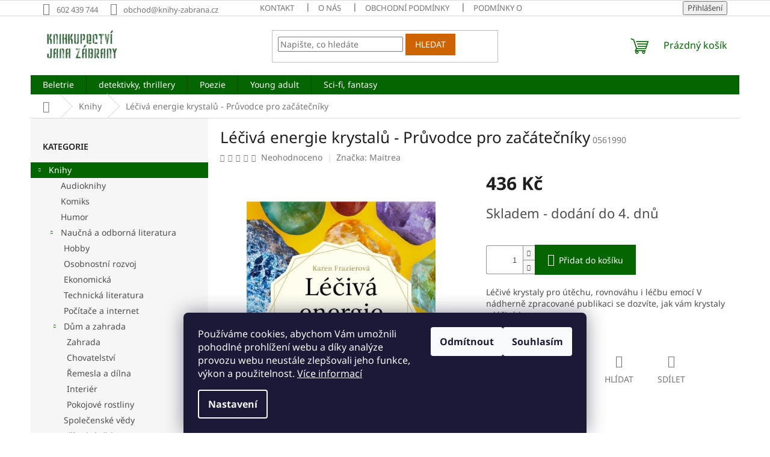

--- FILE ---
content_type: text/html; charset=utf-8
request_url: https://www.knihy-zabrana.cz/leciva-energie-krystalu-pruvodce-pro-zacatecniky/
body_size: 22453
content:
<!doctype html><html lang="cs" dir="ltr" class="header-background-light external-fonts-loaded"><head><meta charset="utf-8" /><meta name="viewport" content="width=device-width,initial-scale=1" /><title>Léčivá energie krystalů - Průvodce pro začátečníky - Knihkupectví Jana Zábrany</title><link rel="preconnect" href="https://cdn.myshoptet.com" /><link rel="dns-prefetch" href="https://cdn.myshoptet.com" /><link rel="preload" href="https://cdn.myshoptet.com/prj/dist/master/cms/libs/jquery/jquery-1.11.3.min.js" as="script" /><link href="https://cdn.myshoptet.com/prj/dist/master/cms/templates/frontend_templates/shared/css/font-face/noto-sans.css" rel="stylesheet"><link href="https://cdn.myshoptet.com/prj/dist/master/shop/dist/font-shoptet-11.css.62c94c7785ff2cea73b2.css" rel="stylesheet"><script>
dataLayer = [];
dataLayer.push({'shoptet' : {
    "pageId": 706,
    "pageType": "productDetail",
    "currency": "CZK",
    "currencyInfo": {
        "decimalSeparator": ",",
        "exchangeRate": 1,
        "priceDecimalPlaces": 2,
        "symbol": "K\u010d",
        "symbolLeft": 0,
        "thousandSeparator": " "
    },
    "language": "cs",
    "projectId": 514318,
    "product": {
        "id": 746699,
        "guid": "53ab30be-daa9-11f0-a732-2660620d2fdd",
        "hasVariants": false,
        "codes": [
            {
                "code": "0561990"
            }
        ],
        "code": "0561990",
        "name": "L\u00e9\u010div\u00e1 energie krystal\u016f - Pr\u016fvodce pro za\u010d\u00e1te\u010dn\u00edky",
        "appendix": "",
        "weight": 0,
        "manufacturer": "Maitrea",
        "manufacturerGuid": "1EF53348DD5F65B09BC5DA0BA3DED3EE",
        "currentCategory": "Knihy",
        "currentCategoryGuid": "828463a8-8c9e-11ed-a570-da0ba3ded3ee",
        "defaultCategory": "Knihy",
        "defaultCategoryGuid": "828463a8-8c9e-11ed-a570-da0ba3ded3ee",
        "currency": "CZK",
        "priceWithVat": 436
    },
    "stocks": [
        {
            "id": "ext",
            "title": "Sklad",
            "isDeliveryPoint": 0,
            "visibleOnEshop": 1
        }
    ],
    "cartInfo": {
        "id": null,
        "freeShipping": false,
        "freeShippingFrom": 1500,
        "leftToFreeGift": {
            "formattedPrice": "0 K\u010d",
            "priceLeft": 0
        },
        "freeGift": false,
        "leftToFreeShipping": {
            "priceLeft": 1500,
            "dependOnRegion": 0,
            "formattedPrice": "1 500 K\u010d"
        },
        "discountCoupon": [],
        "getNoBillingShippingPrice": {
            "withoutVat": 0,
            "vat": 0,
            "withVat": 0
        },
        "cartItems": [],
        "taxMode": "ORDINARY"
    },
    "cart": [],
    "customer": {
        "priceRatio": 1,
        "priceListId": 1,
        "groupId": null,
        "registered": false,
        "mainAccount": false
    }
}});
dataLayer.push({'cookie_consent' : {
    "marketing": "denied",
    "analytics": "denied"
}});
document.addEventListener('DOMContentLoaded', function() {
    shoptet.consent.onAccept(function(agreements) {
        if (agreements.length == 0) {
            return;
        }
        dataLayer.push({
            'cookie_consent' : {
                'marketing' : (agreements.includes(shoptet.config.cookiesConsentOptPersonalisation)
                    ? 'granted' : 'denied'),
                'analytics': (agreements.includes(shoptet.config.cookiesConsentOptAnalytics)
                    ? 'granted' : 'denied')
            },
            'event': 'cookie_consent'
        });
    });
});
</script>
<meta property="og:type" content="website"><meta property="og:site_name" content="knihy-zabrana.cz"><meta property="og:url" content="https://www.knihy-zabrana.cz/leciva-energie-krystalu-pruvodce-pro-zacatecniky/"><meta property="og:title" content="Léčivá energie krystalů - Průvodce pro začátečníky - Knihkupectví Jana Zábrany"><meta name="author" content="Rodinné knihkupectví Jana Zábrany"><meta name="web_author" content="Shoptet.cz"><meta name="dcterms.rightsHolder" content="www.knihy-zabrana.cz"><meta name="robots" content="index,follow"><meta property="og:image" content="https://cdn.myshoptet.com/usr/www.knihy-zabrana.cz/user/shop/big/746699-1_leciva-energie-krystalu-pruvodce-pro-zacatecniky.jpg?6944c10e"><meta property="og:description" content="Léčivá energie krystalů - Průvodce pro začátečníky. Léčivé krystaly pro útěchu, rovnováhu i léčbu emocí

V nádherně zpracované publikaci se dozvíte, jak vám krystaly a léčivé kam..."><meta name="description" content="Léčivá energie krystalů - Průvodce pro začátečníky. Léčivé krystaly pro útěchu, rovnováhu i léčbu emocí

V nádherně zpracované publikaci se dozvíte, jak vám krystaly a léčivé kam..."><meta property="product:price:amount" content="436"><meta property="product:price:currency" content="CZK"><style>:root {--color-primary: #036400;--color-primary-h: 118;--color-primary-s: 100%;--color-primary-l: 20%;--color-primary-hover: #036400;--color-primary-hover-h: 118;--color-primary-hover-s: 100%;--color-primary-hover-l: 20%;--color-secondary: #036400;--color-secondary-h: 118;--color-secondary-s: 100%;--color-secondary-l: 20%;--color-secondary-hover: #048000;--color-secondary-hover-h: 118;--color-secondary-hover-s: 100%;--color-secondary-hover-l: 25%;--color-tertiary: #ce6301;--color-tertiary-h: 29;--color-tertiary-s: 99%;--color-tertiary-l: 41%;--color-tertiary-hover: #ce6301;--color-tertiary-hover-h: 29;--color-tertiary-hover-s: 99%;--color-tertiary-hover-l: 41%;--color-header-background: #ffffff;--template-font: "Noto Sans";--template-headings-font: "Noto Sans";--header-background-url: none;--cookies-notice-background: #1A1937;--cookies-notice-color: #F8FAFB;--cookies-notice-button-hover: #f5f5f5;--cookies-notice-link-hover: #27263f;--templates-update-management-preview-mode-content: "Náhled aktualizací šablony je aktivní pro váš prohlížeč."}</style>
    
    <link href="https://cdn.myshoptet.com/prj/dist/master/shop/dist/main-11.less.5a24dcbbdabfd189c152.css" rel="stylesheet" />
                <link href="https://cdn.myshoptet.com/prj/dist/master/shop/dist/mobile-header-v1-11.less.1ee105d41b5f713c21aa.css" rel="stylesheet" />
    
    <script>var shoptet = shoptet || {};</script>
    <script src="https://cdn.myshoptet.com/prj/dist/master/shop/dist/main-3g-header.js.05f199e7fd2450312de2.js"></script>
<!-- User include --><!-- api 498(150) html code header -->
<script async src="https://scripts.luigisbox.tech/LBX-399664.js"></script><script type="text/javascript">const isPlpEnabled = sessionStorage.getItem('lbPlpEnabled') === 'true';if (isPlpEnabled) {const style = document.createElement("style");style.type = "text/css";style.id = "lb-plp-style";style.textContent = `body.type-category #content-wrapper,body.type-search #content-wrapper,body.type-category #content,body.type-search #content,body.type-category #content-in,body.type-search #content-in,body.type-category #main-in,body.type-search #main-in {min-height: 100vh;}body.type-category #content-wrapper > *,body.type-search #content-wrapper > *,body.type-category #content > *,body.type-search #content > *,body.type-category #content-in > *,body.type-search #content-in > *,body.type-category #main-in > *,body.type-search #main-in > * {display: none;}`;document.head.appendChild(style);}</script>
<!-- service 1794(1365) html code header -->
<link rel="stylesheet" href="https://cdn.myshoptet.com/addons/mrdomaci/upsell_frontend/styles.header.min.css?d67d0486010efd97447a024f3c5df5e49e9aef99">
<!-- project html code header -->
<style>
.box-section2 {
background-color: #f0faeb !important;
}
.type-detail .sold-out {
  display: none;
}
</style>
<!-- /User include --><link rel="shortcut icon" href="/favicon.ico" type="image/x-icon" /><link rel="canonical" href="https://www.knihy-zabrana.cz/leciva-energie-krystalu-pruvodce-pro-zacatecniky/" />    <script>
        var _hwq = _hwq || [];
        _hwq.push(['setKey', 'F7664122962BB7DCE200AFFF59698756']);
        _hwq.push(['setTopPos', '200']);
        _hwq.push(['showWidget', '22']);
        (function() {
            var ho = document.createElement('script');
            ho.src = 'https://cz.im9.cz/direct/i/gjs.php?n=wdgt&sak=F7664122962BB7DCE200AFFF59698756';
            var s = document.getElementsByTagName('script')[0]; s.parentNode.insertBefore(ho, s);
        })();
    </script>
    <!-- Global site tag (gtag.js) - Google Analytics -->
    <script async src="https://www.googletagmanager.com/gtag/js?id=G-GYHFT16M6V"></script>
    <script>
        
        window.dataLayer = window.dataLayer || [];
        function gtag(){dataLayer.push(arguments);}
        

                    console.debug('default consent data');

            gtag('consent', 'default', {"ad_storage":"denied","analytics_storage":"denied","ad_user_data":"denied","ad_personalization":"denied","wait_for_update":500});
            dataLayer.push({
                'event': 'default_consent'
            });
        
        gtag('js', new Date());

        
                gtag('config', 'G-GYHFT16M6V', {"groups":"GA4","send_page_view":false,"content_group":"productDetail","currency":"CZK","page_language":"cs"});
        
        
        
        
        
        
                    gtag('event', 'page_view', {"send_to":"GA4","page_language":"cs","content_group":"productDetail","currency":"CZK"});
        
                gtag('set', 'currency', 'CZK');

        gtag('event', 'view_item', {
            "send_to": "UA",
            "items": [
                {
                    "id": "0561990",
                    "name": "L\u00e9\u010div\u00e1 energie krystal\u016f - Pr\u016fvodce pro za\u010d\u00e1te\u010dn\u00edky",
                    "category": "Knihy",
                                        "brand": "Maitrea",
                                                            "price": 436
                }
            ]
        });
        
        
        
        
        
                    gtag('event', 'view_item', {"send_to":"GA4","page_language":"cs","content_group":"productDetail","value":436,"currency":"CZK","items":[{"item_id":"0561990","item_name":"L\u00e9\u010div\u00e1 energie krystal\u016f - Pr\u016fvodce pro za\u010d\u00e1te\u010dn\u00edky","item_brand":"Maitrea","item_category":"Knihy","price":436,"quantity":1,"index":0}]});
        
        
        
        
        
        
        
        document.addEventListener('DOMContentLoaded', function() {
            if (typeof shoptet.tracking !== 'undefined') {
                for (var id in shoptet.tracking.bannersList) {
                    gtag('event', 'view_promotion', {
                        "send_to": "UA",
                        "promotions": [
                            {
                                "id": shoptet.tracking.bannersList[id].id,
                                "name": shoptet.tracking.bannersList[id].name,
                                "position": shoptet.tracking.bannersList[id].position
                            }
                        ]
                    });
                }
            }

            shoptet.consent.onAccept(function(agreements) {
                if (agreements.length !== 0) {
                    console.debug('gtag consent accept');
                    var gtagConsentPayload =  {
                        'ad_storage': agreements.includes(shoptet.config.cookiesConsentOptPersonalisation)
                            ? 'granted' : 'denied',
                        'analytics_storage': agreements.includes(shoptet.config.cookiesConsentOptAnalytics)
                            ? 'granted' : 'denied',
                                                                                                'ad_user_data': agreements.includes(shoptet.config.cookiesConsentOptPersonalisation)
                            ? 'granted' : 'denied',
                        'ad_personalization': agreements.includes(shoptet.config.cookiesConsentOptPersonalisation)
                            ? 'granted' : 'denied',
                        };
                    console.debug('update consent data', gtagConsentPayload);
                    gtag('consent', 'update', gtagConsentPayload);
                    dataLayer.push(
                        { 'event': 'update_consent' }
                    );
                }
            });
        });
    </script>
<script>
    (function(t, r, a, c, k, i, n, g) { t['ROIDataObject'] = k;
    t[k]=t[k]||function(){ (t[k].q=t[k].q||[]).push(arguments) },t[k].c=i;n=r.createElement(a),
    g=r.getElementsByTagName(a)[0];n.async=1;n.src=c;g.parentNode.insertBefore(n,g)
    })(window, document, 'script', '//www.heureka.cz/ocm/sdk.js?source=shoptet&version=2&page=product_detail', 'heureka', 'cz');

    heureka('set_user_consent', 0);
</script>
</head><body class="desktop id-706 in-knihy template-11 type-product type-detail multiple-columns-body columns-mobile-2 columns-3 ums_forms_redesign--off ums_a11y_category_page--on ums_discussion_rating_forms--off ums_flags_display_unification--on ums_a11y_login--on mobile-header-version-1"><noscript>
    <style>
        #header {
            padding-top: 0;
            position: relative !important;
            top: 0;
        }
        .header-navigation {
            position: relative !important;
        }
        .overall-wrapper {
            margin: 0 !important;
        }
        body:not(.ready) {
            visibility: visible !important;
        }
    </style>
    <div class="no-javascript">
        <div class="no-javascript__title">Musíte změnit nastavení vašeho prohlížeče</div>
        <div class="no-javascript__text">Podívejte se na: <a href="https://www.google.com/support/bin/answer.py?answer=23852">Jak povolit JavaScript ve vašem prohlížeči</a>.</div>
        <div class="no-javascript__text">Pokud používáte software na blokování reklam, může být nutné povolit JavaScript z této stránky.</div>
        <div class="no-javascript__text">Děkujeme.</div>
    </div>
</noscript>

        <div id="fb-root"></div>
        <script>
            window.fbAsyncInit = function() {
                FB.init({
//                    appId            : 'your-app-id',
                    autoLogAppEvents : true,
                    xfbml            : true,
                    version          : 'v19.0'
                });
            };
        </script>
        <script async defer crossorigin="anonymous" src="https://connect.facebook.net/cs_CZ/sdk.js"></script>    <div class="siteCookies siteCookies--bottom siteCookies--dark js-siteCookies" role="dialog" data-testid="cookiesPopup" data-nosnippet>
        <div class="siteCookies__form">
            <div class="siteCookies__content">
                <div class="siteCookies__text">
                    Používáme cookies, abychom Vám umožnili pohodlné prohlížení webu a díky analýze provozu webu neustále zlepšovali jeho funkce, výkon a použitelnost. <a href="/podminky-ochrany-osobnich-udaju/" target="_blank" rel="noopener noreferrer">Více informací</a>
                </div>
                <p class="siteCookies__links">
                    <button class="siteCookies__link js-cookies-settings" aria-label="Nastavení cookies" data-testid="cookiesSettings">Nastavení</button>
                </p>
            </div>
            <div class="siteCookies__buttonWrap">
                                    <button class="siteCookies__button js-cookiesConsentSubmit" value="reject" aria-label="Odmítnout cookies" data-testid="buttonCookiesReject">Odmítnout</button>
                                <button class="siteCookies__button js-cookiesConsentSubmit" value="all" aria-label="Přijmout cookies" data-testid="buttonCookiesAccept">Souhlasím</button>
            </div>
        </div>
        <script>
            document.addEventListener("DOMContentLoaded", () => {
                const siteCookies = document.querySelector('.js-siteCookies');
                document.addEventListener("scroll", shoptet.common.throttle(() => {
                    const st = document.documentElement.scrollTop;
                    if (st > 1) {
                        siteCookies.classList.add('siteCookies--scrolled');
                    } else {
                        siteCookies.classList.remove('siteCookies--scrolled');
                    }
                }, 100));
            });
        </script>
    </div>
<a href="#content" class="skip-link sr-only">Přejít na obsah</a><div class="overall-wrapper"><div class="user-action"><div class="container">
    <div class="user-action-in">
                    <div id="login" class="user-action-login popup-widget login-widget" role="dialog" aria-labelledby="loginHeading">
        <div class="popup-widget-inner">
                            <h2 id="loginHeading">Přihlášení k vašemu účtu</h2><div id="customerLogin"><form action="/action/Customer/Login/" method="post" id="formLoginIncluded" class="csrf-enabled formLogin" data-testid="formLogin"><input type="hidden" name="referer" value="" /><div class="form-group"><div class="input-wrapper email js-validated-element-wrapper no-label"><input type="email" name="email" class="form-control" autofocus placeholder="E-mailová adresa (např. jan@novak.cz)" data-testid="inputEmail" autocomplete="email" required /></div></div><div class="form-group"><div class="input-wrapper password js-validated-element-wrapper no-label"><input type="password" name="password" class="form-control" placeholder="Heslo" data-testid="inputPassword" autocomplete="current-password" required /><span class="no-display">Nemůžete vyplnit toto pole</span><input type="text" name="surname" value="" class="no-display" /></div></div><div class="form-group"><div class="login-wrapper"><button type="submit" class="btn btn-secondary btn-text btn-login" data-testid="buttonSubmit">Přihlásit se</button><div class="password-helper"><a href="/registrace/" data-testid="signup" rel="nofollow">Nová registrace</a><a href="/klient/zapomenute-heslo/" rel="nofollow">Zapomenuté heslo</a></div></div></div></form>
</div>                    </div>
    </div>

                            <div id="cart-widget" class="user-action-cart popup-widget cart-widget loader-wrapper" data-testid="popupCartWidget" role="dialog" aria-hidden="true">
    <div class="popup-widget-inner cart-widget-inner place-cart-here">
        <div class="loader-overlay">
            <div class="loader"></div>
        </div>
    </div>

    <div class="cart-widget-button">
        <a href="/kosik/" class="btn btn-conversion" id="continue-order-button" rel="nofollow" data-testid="buttonNextStep">Pokračovat do košíku</a>
    </div>
</div>
            </div>
</div>
</div><div class="top-navigation-bar" data-testid="topNavigationBar">

    <div class="container">

        <div class="top-navigation-contacts">
            <strong>Zákaznická podpora:</strong><a href="tel:602439744" class="project-phone" aria-label="Zavolat na 602439744" data-testid="contactboxPhone"><span>602 439 744</span></a><a href="mailto:obchod@knihy-zabrana.cz" class="project-email" data-testid="contactboxEmail"><span>obchod@knihy-zabrana.cz</span></a>        </div>

                            <div class="top-navigation-menu">
                <div class="top-navigation-menu-trigger"></div>
                <ul class="top-navigation-bar-menu">
                                            <li class="top-navigation-menu-item-865">
                            <a href="/clanky/kontakt/">Kontakt</a>
                        </li>
                                            <li class="top-navigation-menu-item-27">
                            <a href="/clanky/o-nas/">O nás</a>
                        </li>
                                            <li class="top-navigation-menu-item-39">
                            <a href="/clanky/obchodni-podminky/">Obchodní podmínky</a>
                        </li>
                                            <li class="top-navigation-menu-item-691">
                            <a href="/clanky/podminky-ochrany-osobnich-udaju/">Podmínky ochrany osobních údajů </a>
                        </li>
                                            <li class="top-navigation-menu-item-868">
                            <a href="/clanky/reklamace/">Reklamace a vrácení zboží</a>
                        </li>
                                    </ul>
                <ul class="top-navigation-bar-menu-helper"></ul>
            </div>
        
        <div class="top-navigation-tools top-navigation-tools--language">
            <div class="responsive-tools">
                <a href="#" class="toggle-window" data-target="search" aria-label="Hledat" data-testid="linkSearchIcon"></a>
                                                            <a href="#" class="toggle-window" data-target="login"></a>
                                                    <a href="#" class="toggle-window" data-target="navigation" aria-label="Menu" data-testid="hamburgerMenu"></a>
            </div>
                        <button class="top-nav-button top-nav-button-login toggle-window" type="button" data-target="login" aria-haspopup="dialog" aria-controls="login" aria-expanded="false" data-testid="signin"><span>Přihlášení</span></button>        </div>

    </div>

</div>
<header id="header"><div class="container navigation-wrapper">
    <div class="header-top">
        <div class="site-name-wrapper">
            <div class="site-name"><a href="/" data-testid="linkWebsiteLogo"><img src="https://cdn.myshoptet.com/usr/www.knihy-zabrana.cz/user/logos/logo_male.png" alt="Rodinné knihkupectví Jana Zábrany" fetchpriority="low" /></a></div>        </div>
        <div class="search" itemscope itemtype="https://schema.org/WebSite">
            <meta itemprop="headline" content="Knihy"/><meta itemprop="url" content="https://www.knihy-zabrana.cz"/><meta itemprop="text" content="Léčivá energie krystalů - Průvodce pro začátečníky. Léčivé krystaly pro útěchu, rovnováhu i léčbu emocí V nádherně zpracované publikaci se dozvíte, jak vám krystaly a léčivé kam..."/>            <form action="/action/ProductSearch/prepareString/" method="post"
    id="formSearchForm" class="search-form compact-form js-search-main"
    itemprop="potentialAction" itemscope itemtype="https://schema.org/SearchAction" data-testid="searchForm">
    <fieldset>
        <meta itemprop="target"
            content="https://www.knihy-zabrana.cz/vyhledavani/?string={string}"/>
        <input type="hidden" name="language" value="cs"/>
        
            
<input
    type="search"
    name="string"
        class="query-input form-control search-input js-search-input"
    placeholder="Napište, co hledáte"
    autocomplete="off"
    required
    itemprop="query-input"
    aria-label="Vyhledávání"
    data-testid="searchInput"
>
            <button type="submit" class="btn btn-default" data-testid="searchBtn">Hledat</button>
        
    </fieldset>
</form>
        </div>
        <div class="navigation-buttons">
                
    <a href="/kosik/" class="btn btn-icon toggle-window cart-count" data-target="cart" data-hover="true" data-redirect="true" data-testid="headerCart" rel="nofollow" aria-haspopup="dialog" aria-expanded="false" aria-controls="cart-widget">
        
                <span class="sr-only">Nákupní košík</span>
        
            <span class="cart-price visible-lg-inline-block" data-testid="headerCartPrice">
                                    Prázdný košík                            </span>
        
    
            </a>
        </div>
    </div>
    <nav id="navigation" aria-label="Hlavní menu" data-collapsible="true"><div class="navigation-in menu"><ul class="menu-level-1" role="menubar" data-testid="headerMenuItems"><li class="menu-item-709" role="none"><a href="/beletrie/" data-testid="headerMenuItem" role="menuitem" aria-expanded="false"><b>Beletrie</b></a></li>
<li class="menu-item-769" role="none"><a href="/detektivky--thrillery/" data-testid="headerMenuItem" role="menuitem" aria-expanded="false"><b>detektivky, thrillery</b></a></li>
<li class="menu-item-718" role="none"><a href="/poezie/" data-testid="headerMenuItem" role="menuitem" aria-expanded="false"><b>Poezie</b></a></li>
<li class="menu-item-1122" role="none"><a href="/young-adult/" data-testid="headerMenuItem" role="menuitem" aria-expanded="false"><b>Young adult</b></a></li>
<li class="menu-item-766" role="none"><a href="/sci-fi--fantasy/" data-testid="headerMenuItem" role="menuitem" aria-expanded="false"><b>Sci-fi, fantasy</b></a></li>
<li class="appended-category menu-item-706 ext" role="none"><a href="/knihy/"><b>Knihy</b><span class="submenu-arrow" role="menuitem"></span></a><ul class="menu-level-2 menu-level-2-appended" role="menu"><li class="menu-item-1140" role="none"><a href="/audioknihy-2/" data-testid="headerMenuItem" role="menuitem"><span>Audioknihy</span></a></li><li class="menu-item-1143" role="none"><a href="/komiks-2/" data-testid="headerMenuItem" role="menuitem"><span>Komiks</span></a></li><li class="menu-item-1146" role="none"><a href="/humor-2/" data-testid="headerMenuItem" role="menuitem"><span>Humor</span></a></li><li class="menu-item-1156" role="none"><a href="/naucna-a-odborna-literatura/" data-testid="headerMenuItem" role="menuitem"><span>Naučná a odborná literatura</span></a></li><li class="menu-item-1192" role="none"><a href="/rodina--partnerstvi/" data-testid="headerMenuItem" role="menuitem"><span>Rodina, partnerství</span></a></li><li class="menu-item-709" role="none"><a href="/beletrie/" data-testid="headerMenuItem" role="menuitem"><span>Beletrie</span></a></li><li class="menu-item-745" role="none"><a href="/ucebnice/" data-testid="headerMenuItem" role="menuitem"><span>Učebnice</span></a></li><li class="menu-item-748" role="none"><a href="/hry--krizovky--hadanky/" data-testid="headerMenuItem" role="menuitem"><span>Hry, křížovky, hádanky</span></a></li><li class="menu-item-754" role="none"><a href="/publicistika/" data-testid="headerMenuItem" role="menuitem"><span>Publicistika</span></a></li><li class="menu-item-757" role="none"><a href="/filosofie-a-nabozenstvi/" data-testid="headerMenuItem" role="menuitem"><span>Filosofie a náboženství</span></a></li><li class="menu-item-760" role="none"><a href="/rodina--partnetrstvi/" data-testid="headerMenuItem" role="menuitem"><span>Rodina, partnetrství</span></a></li><li class="menu-item-763" role="none"><a href="/sport/" data-testid="headerMenuItem" role="menuitem"><span>Sport</span></a></li><li class="menu-item-772" role="none"><a href="/ezoterika/" data-testid="headerMenuItem" role="menuitem"><span>Ezoterika</span></a></li><li class="menu-item-742" role="none"><a href="/zdravi--medicina/" data-testid="headerMenuItem" role="menuitem"><span>Zdraví, medicína</span></a></li><li class="menu-item-739" role="none"><a href="/cestovani/" data-testid="headerMenuItem" role="menuitem"><span>Cestování</span></a></li><li class="menu-item-718" role="none"><a href="/poezie/" data-testid="headerMenuItem" role="menuitem"><span>Poezie</span></a></li><li class="menu-item-721" role="none"><a href="/pro-deti-a-mladez/" data-testid="headerMenuItem" role="menuitem"><span>Pro děti a mládež</span></a></li><li class="menu-item-724" role="none"><a href="/umeni/" data-testid="headerMenuItem" role="menuitem"><span>Umění</span></a></li><li class="menu-item-727" role="none"><a href="/faktografie-a-historie/" data-testid="headerMenuItem" role="menuitem"><span>Faktografie a historie</span></a></li><li class="menu-item-730" role="none"><a href="/kucharky-a-napoje/" data-testid="headerMenuItem" role="menuitem"><span>Kuchařky a nápoje</span></a></li><li class="menu-item-733" role="none"><a href="/osobnosti-a-osudy/" data-testid="headerMenuItem" role="menuitem"><span>Osobnosti a osudy</span></a></li><li class="menu-item-736" role="none"><a href="/vychova-a-pedagogika/" data-testid="headerMenuItem" role="menuitem"><span>Výchova a pedagogika</span></a></li><li class="menu-item-778" role="none"><a href="/zpevniky--hudebniny/" data-testid="headerMenuItem" role="menuitem"><span>Zpěvníky, hudebniny</span></a></li></ul></li><li class="appended-category menu-item-1259" role="none"><a href="/kalendare/"><b>Kalendáře</b></a></li><li class="appended-category menu-item-1261" role="none"><a href="/akce-jazykove-ucebnice/"><b>Učebnice v akci</b></a></li><li class="appended-category menu-item-1268" role="none"><a href="/deskove-hry/"><b>Deskové hry Jak dobře to u nás znáš?</b></a></li><li class="appended-category menu-item-1280" role="none"><a href="/svet-julese-vernea--nakl--josef-vybiral/"><b>Svět Julese Vernea (nakl. Josef Vybíral)</b></a></li></ul>
    <ul class="navigationActions" role="menu">
                            <li role="none">
                                    <a href="/login/?backTo=%2Fleciva-energie-krystalu-pruvodce-pro-zacatecniky%2F" rel="nofollow" data-testid="signin" role="menuitem"><span>Přihlášení</span></a>
                            </li>
                        </ul>
</div><span class="navigation-close"></span></nav><div class="menu-helper" data-testid="hamburgerMenu"><span>Více</span></div>
</div></header><!-- / header -->


                    <div class="container breadcrumbs-wrapper">
            <div class="breadcrumbs navigation-home-icon-wrapper" itemscope itemtype="https://schema.org/BreadcrumbList">
                                                                            <span id="navigation-first" data-basetitle="Rodinné knihkupectví Jana Zábrany" itemprop="itemListElement" itemscope itemtype="https://schema.org/ListItem">
                <a href="/" itemprop="item" class="navigation-home-icon"><span class="sr-only" itemprop="name">Domů</span></a>
                <span class="navigation-bullet">/</span>
                <meta itemprop="position" content="1" />
            </span>
                                <span id="navigation-1" itemprop="itemListElement" itemscope itemtype="https://schema.org/ListItem">
                <a href="/knihy/" itemprop="item" data-testid="breadcrumbsSecondLevel"><span itemprop="name">Knihy</span></a>
                <span class="navigation-bullet">/</span>
                <meta itemprop="position" content="2" />
            </span>
                                            <span id="navigation-2" itemprop="itemListElement" itemscope itemtype="https://schema.org/ListItem" data-testid="breadcrumbsLastLevel">
                <meta itemprop="item" content="https://www.knihy-zabrana.cz/leciva-energie-krystalu-pruvodce-pro-zacatecniky/" />
                <meta itemprop="position" content="3" />
                <span itemprop="name" data-title="Léčivá energie krystalů - Průvodce pro začátečníky">Léčivá energie krystalů - Průvodce pro začátečníky <span class="appendix"></span></span>
            </span>
            </div>
        </div>
    
<div id="content-wrapper" class="container content-wrapper">
    
    <div class="content-wrapper-in">
                                                <aside class="sidebar sidebar-left"  data-testid="sidebarMenu">
                                                                                                <div class="sidebar-inner">
                                                                                                        <div class="box box-bg-variant box-categories">    <div class="skip-link__wrapper">
        <span id="categories-start" class="skip-link__target js-skip-link__target sr-only" tabindex="-1">&nbsp;</span>
        <a href="#categories-end" class="skip-link skip-link--start sr-only js-skip-link--start">Přeskočit kategorie</a>
    </div>

<h4>Kategorie</h4>


<div id="categories"><div class="categories cat-01 expandable active expanded" id="cat-706"><div class="topic active"><a href="/knihy/">Knihy<span class="cat-trigger">&nbsp;</span></a></div>

                    <ul class=" active expanded">
                                        <li >
                <a href="/audioknihy-2/">
                    Audioknihy
                                    </a>
                                                                </li>
                                <li >
                <a href="/komiks-2/">
                    Komiks
                                    </a>
                                                                </li>
                                <li >
                <a href="/humor-2/">
                    Humor
                                    </a>
                                                                </li>
                                <li class="
                                 expandable                 expanded                ">
                <a href="/naucna-a-odborna-literatura/">
                    Naučná a odborná literatura
                    <span class="cat-trigger">&nbsp;</span>                </a>
                                                            

                    <ul class=" expanded">
                                        <li >
                <a href="/hobby-2/">
                    Hobby
                                    </a>
                                                                </li>
                                <li >
                <a href="/osobnostni-rozvoj-2/">
                    Osobnostní rozvoj
                                    </a>
                                                                </li>
                                <li >
                <a href="/ekonomicka-2/">
                    Ekonomická
                                    </a>
                                                                </li>
                                <li >
                <a href="/technicka-literatura-2/">
                    Technická literatura
                                    </a>
                                                                </li>
                                <li >
                <a href="/pocitace-a-internet-2/">
                    Počítače a internet
                                    </a>
                                                                </li>
                                <li class="
                                 expandable                 expanded                ">
                <a href="/dum-a-zahrada-2/">
                    Dům a zahrada
                    <span class="cat-trigger">&nbsp;</span>                </a>
                                                            

                    <ul class=" expanded">
                                        <li >
                <a href="/zahrada-6/">
                    Zahrada
                                    </a>
                                                                </li>
                                <li >
                <a href="/chovatelstvi-2/">
                    Chovatelství
                                    </a>
                                                                </li>
                                <li >
                <a href="/remesla-a-dilna-2/">
                    Řemesla a dílna
                                    </a>
                                                                </li>
                                <li >
                <a href="/interier-2/">
                    Interiér
                                    </a>
                                                                </li>
                                <li >
                <a href="/pokojove-rostliny-3/">
                    Pokojové rostliny
                                    </a>
                                                                </li>
                </ul>
    
                                                </li>
                                <li >
                <a href="/spolecenske-vedy-2/">
                    Společenské vědy
                                    </a>
                                                                </li>
                                <li >
                <a href="/prirodni-vedy-2/">
                    Přírodní vědy
                                    </a>
                                                                </li>
                                <li >
                <a href="/encyklopedie-2/">
                    Encyklopedie
                                    </a>
                                                                </li>
                                <li >
                <a href="/pravo-2/">
                    Právo
                                    </a>
                                                                </li>
                                <li >
                <a href="/literarni-vedy-2/">
                    Literární vědy
                                    </a>
                                                                </li>
                                <li >
                <a href="/jazykoveda-2/">
                    Jazykověda
                                    </a>
                                                                </li>
                </ul>
    
                                                </li>
                                <li class="
                                 expandable                                 external">
                <a href="/rodina--partnerstvi/">
                    Rodina, partnerství
                    <span class="cat-trigger">&nbsp;</span>                </a>
                                                            

    
                                                </li>
                                <li class="
                                 expandable                 expanded                ">
                <a href="/beletrie/">
                    Beletrie
                    <span class="cat-trigger">&nbsp;</span>                </a>
                                                            

                    <ul class=" expanded">
                                        <li >
                <a href="/ceska-a-slovenska-beletrie/">
                    Česká a slovenská beletrie
                                    </a>
                                                                </li>
                                <li >
                <a href="/povesti--baje--legendy/">
                    Pověsti, báje, legendy
                                    </a>
                                                                </li>
                                <li >
                <a href="/humor/">
                    Humor
                                    </a>
                                                                </li>
                                <li class="
                                 expandable                                 external">
                <a href="/sci-fi--fantasy/">
                    Sci-fi, fantasy
                    <span class="cat-trigger">&nbsp;</span>                </a>
                                                            

    
                                                </li>
                                <li class="
                                 expandable                                 external">
                <a href="/detektivky--thrillery/">
                    detektivky, thrillery
                    <span class="cat-trigger">&nbsp;</span>                </a>
                                                            

    
                                                </li>
                                <li >
                <a href="/divadelni-hry-3/">
                    Divadelní hry
                                    </a>
                                                                </li>
                                <li >
                <a href="/dobrodruzne/">
                    Dobrodružné
                                    </a>
                                                                </li>
                                <li >
                <a href="/erotika/">
                    Erotika
                                    </a>
                                                                </li>
                                <li >
                <a href="/fakta-a-zahady/">
                    Fakta a záhady
                                    </a>
                                                                </li>
                                <li >
                <a href="/horor/">
                    Horor
                                    </a>
                                                                </li>
                                <li >
                <a href="/moudrosti-a-citaty/">
                    Moudrosti a citáty
                                    </a>
                                                                </li>
                                <li >
                <a href="/romantika/">
                    Romantika
                                    </a>
                                                                </li>
                                <li >
                <a href="/spolecenske-romany/">
                    Společenské romány
                                    </a>
                                                                </li>
                                <li >
                <a href="/young-adult/">
                    Young adult
                                    </a>
                                                                </li>
                                <li >
                <a href="/historicke-romany/">
                    Historické romány
                                    </a>
                                                                </li>
                                <li >
                <a href="/svetova-beletrie/">
                    Světová beletrie
                                    </a>
                                                                </li>
                </ul>
    
                                                </li>
                                <li >
                <a href="/ucebnice/">
                    Učebnice
                                    </a>
                                                                </li>
                                <li >
                <a href="/hry--krizovky--hadanky/">
                    Hry, křížovky, hádanky
                                    </a>
                                                                </li>
                                <li >
                <a href="/publicistika/">
                    Publicistika
                                    </a>
                                                                </li>
                                <li class="
                                 expandable                                 external">
                <a href="/filosofie-a-nabozenstvi/">
                    Filosofie a náboženství
                    <span class="cat-trigger">&nbsp;</span>                </a>
                                                            

    
                                                </li>
                                <li class="
                                 expandable                                 external">
                <a href="/rodina--partnetrstvi/">
                    Rodina, partnetrství
                    <span class="cat-trigger">&nbsp;</span>                </a>
                                                            

    
                                                </li>
                                <li >
                <a href="/sport/">
                    Sport
                                    </a>
                                                                </li>
                                <li class="
                                 expandable                                 external">
                <a href="/ezoterika/">
                    Ezoterika
                    <span class="cat-trigger">&nbsp;</span>                </a>
                                                            

    
                                                </li>
                                <li class="
                                 expandable                                 external">
                <a href="/zdravi--medicina/">
                    Zdraví, medicína
                    <span class="cat-trigger">&nbsp;</span>                </a>
                                                            

    
                                                </li>
                                <li class="
                                 expandable                                 external">
                <a href="/cestovani/">
                    Cestování
                    <span class="cat-trigger">&nbsp;</span>                </a>
                                                            

    
                                                </li>
                                <li >
                <a href="/poezie/">
                    Poezie
                                    </a>
                                                                </li>
                                <li class="
                                 expandable                 expanded                ">
                <a href="/pro-deti-a-mladez/">
                    Pro děti a mládež
                    <span class="cat-trigger">&nbsp;</span>                </a>
                                                            

                    <ul class=" expanded">
                                        <li >
                <a href="/leporelo/">
                    Leporela
                                    </a>
                                                                </li>
                                <li >
                <a href="/pohadky-4/">
                    Pohádky
                                    </a>
                                                                </li>
                                <li >
                <a href="/prvni-cteni/">
                    První čtení
                                    </a>
                                                                </li>
                                <li >
                <a href="/predskolni/">
                    Předškolní
                                    </a>
                                                                </li>
                </ul>
    
                                                </li>
                                <li class="
                                 expandable                 expanded                ">
                <a href="/umeni/">
                    Umění
                    <span class="cat-trigger">&nbsp;</span>                </a>
                                                            

                    <ul class=" expanded">
                                        <li >
                <a href="/architektura/">
                    Architektura
                                    </a>
                                                                </li>
                                <li >
                <a href="/design--uzite-umeni/">
                    Design, užité umění
                                    </a>
                                                                </li>
                                <li >
                <a href="/divadlo/">
                    Divadlo
                                    </a>
                                                                </li>
                                <li >
                <a href="/dejiny-umeni/">
                    Dějiny umění
                                    </a>
                                                                </li>
                                <li >
                <a href="/film/">
                    Film
                                    </a>
                                                                </li>
                                <li >
                <a href="/fotografie-2/">
                    Fotografie
                                    </a>
                                                                </li>
                                <li >
                <a href="/graficky-design/">
                    Grafický design
                                    </a>
                                                                </li>
                                <li >
                <a href="/hudba-3/">
                    Hudba
                                    </a>
                                                                </li>
                                <li >
                <a href="/moda/">
                    Móda
                                    </a>
                                                                </li>
                                <li >
                <a href="/vytvarne-umeni/">
                    Výtvarné umění
                                    </a>
                                                                </li>
                </ul>
    
                                                </li>
                                <li class="
                                 expandable                 expanded                ">
                <a href="/faktografie-a-historie/">
                    Faktografie a historie
                    <span class="cat-trigger">&nbsp;</span>                </a>
                                                            

                    <ul class=" expanded">
                                        <li class="
                                 expandable                 expanded                ">
                <a href="/historie/">
                    Historie
                    <span class="cat-trigger">&nbsp;</span>                </a>
                                                            

                    <ul class=" expanded">
                                        <li >
                <a href="/archeologie/">
                    Archeologie
                                    </a>
                                                                </li>
                                <li >
                <a href="/historiografie/">
                    Historiografie
                                    </a>
                                                                </li>
                </ul>
    
                                                </li>
                                <li >
                <a href="/military/">
                    Military
                                    </a>
                                                                </li>
                                <li >
                <a href="/literatura-faktu/">
                    Literatura faktu
                                    </a>
                                                                </li>
                </ul>
    
                                                </li>
                                <li >
                <a href="/kucharky-a-napoje/">
                    Kuchařky a nápoje
                                    </a>
                                                                </li>
                                <li class="
                                 expandable                 expanded                ">
                <a href="/osobnosti-a-osudy/">
                    Osobnosti a osudy
                    <span class="cat-trigger">&nbsp;</span>                </a>
                                                            

                    <ul class=" expanded">
                                        <li >
                <a href="/film--televize--divadlo/">
                    Film, televize, divadlo
                                    </a>
                                                                </li>
                                <li >
                <a href="/politika/">
                    Politika
                                    </a>
                                                                </li>
                                <li >
                <a href="/hudba-2/">
                    Hudba
                                    </a>
                                                                </li>
                                <li >
                <a href="/sport-2/">
                    Sport
                                    </a>
                                                                </li>
                                <li >
                <a href="/umeni-a-architektura/">
                    Umění a architektura
                                    </a>
                                                                </li>
                </ul>
    
                                                </li>
                                <li >
                <a href="/vychova-a-pedagogika/">
                    Výchova a pedagogika
                                    </a>
                                                                </li>
                                <li >
                <a href="/zpevniky--hudebniny/">
                    Zpěvníky, hudebniny
                                    </a>
                                                                </li>
                </ul>
    </div><div class="categories cat-02 expanded" id="cat-1259"><div class="topic"><a href="/kalendare/">Kalendáře<span class="cat-trigger">&nbsp;</span></a></div></div><div class="categories cat-01 expanded" id="cat-1261"><div class="topic"><a href="/akce-jazykove-ucebnice/">Učebnice v akci<span class="cat-trigger">&nbsp;</span></a></div></div><div class="categories cat-02 expanded" id="cat-1268"><div class="topic"><a href="/deskove-hry/">Deskové hry Jak dobře to u nás znáš?<span class="cat-trigger">&nbsp;</span></a></div></div><div class="categories cat-01 expanded" id="cat-1280"><div class="topic"><a href="/svet-julese-vernea--nakl--josef-vybiral/">Svět Julese Vernea (nakl. Josef Vybíral)<span class="cat-trigger">&nbsp;</span></a></div></div>        </div>

    <div class="skip-link__wrapper">
        <a href="#categories-start" class="skip-link skip-link--end sr-only js-skip-link--end" tabindex="-1" hidden>Přeskočit kategorie</a>
        <span id="categories-end" class="skip-link__target js-skip-link__target sr-only" tabindex="-1">&nbsp;</span>
    </div>
</div>
                                                                                                                                                                                                        <div class="box box-bg-default box-sm box-section4">
                            
        <h4><span>MIMOBĚŽNĚ</span></h4>
                    <div class="news-item-widget">
                                <h5 >
                <a href="/rubriky/mimobezne/https-www-knihy-zabrana-cz-znacka-trystero-/" target="_blank">nakladatelství TRYSTERO</a></h5>
                                            </div>
                    <div class="news-item-widget">
                                <h5 >
                <a href="https://www.knihy-zabrana.cz/znacka/archizoom-books/" target="_blank">Archizoom Books</a></h5>
                                            </div>
                    <div class="news-item-widget">
                                <h5 >
                <a href="/rubriky/mimobezne/nakladatelstvi-adolescent/" target="_blank">Nakladatelství Adolescent</a></h5>
                                            </div>
                            <a class="btn btn-default" href="/rubriky/mimobezne/">Archiv</a>
            

                    </div>
                                                                                                                                                                                                                                    <div class="box box-bg-variant box-sm box-facebook">            <div id="facebookWidget">
            <h4><span>Facebook</span></h4>
            <div class="fb-page" data-href="https://www.facebook.com/Knihkupectv%C3%AD-Jana-Z%C3%A1brany-282016371963351" data-hide-cover="true" data-show-facepile="true" data-show-posts="true" data-width="300" data-height="398" style="overflow:hidden"><div class="fb-xfbml-parse-ignore"><blockquote cite="https://www.facebook.com/Knihkupectv%C3%AD-Jana-Z%C3%A1brany-282016371963351"><a href="https://www.facebook.com/Knihkupectv%C3%AD-Jana-Z%C3%A1brany-282016371963351">Rodinné knihkupectví Jana Zábrany</a></blockquote></div></div>

        </div>
    </div>
                                                                                                            <div class="box box-bg-default box-sm box-instagram">            <h4><span>Instagram</span></h4>
        <div class="instagram-widget columns-3">
            <a href="https://www.instagram.com/p/DS1wKymjaTl/" target="_blank">
            <img
                                    src="[data-uri]"
                                            data-src="https://cdn.myshoptet.com/usr/www.knihy-zabrana.cz/user/system/instagram/320_607627030_1304619261470395_5937883187729962757_n.jpg"
                                                    alt="Milí přátelé, rádi bychom vám oznámili pracovní dobu našeho kamenného Knihkupectví Jana Zábrany v příštích dnech: PONDĚLÍ..."
                                    data-thumbnail-small="https://cdn.myshoptet.com/usr/www.knihy-zabrana.cz/user/system/instagram/320_607627030_1304619261470395_5937883187729962757_n.jpg"
                    data-thumbnail-medium="https://cdn.myshoptet.com/usr/www.knihy-zabrana.cz/user/system/instagram/658_607627030_1304619261470395_5937883187729962757_n.jpg"
                            />
        </a>
            <a href="https://www.instagram.com/p/DSJ3wvcDdOW/" target="_blank">
            <img
                                    src="[data-uri]"
                                            data-src="https://cdn.myshoptet.com/usr/www.knihy-zabrana.cz/user/system/instagram/320_598361577_1292469972685324_9070057150798394561_n.jpg"
                                                    alt="Štědrý den je za rohem a už nás čekají jen dvě neděle... STŘÍBRNÁ🥈 a ZLATÁ🥇. Obě tyto neděle máme pro vás naše..."
                                    data-thumbnail-small="https://cdn.myshoptet.com/usr/www.knihy-zabrana.cz/user/system/instagram/320_598361577_1292469972685324_9070057150798394561_n.jpg"
                    data-thumbnail-medium="https://cdn.myshoptet.com/usr/www.knihy-zabrana.cz/user/system/instagram/658_598361577_1292469972685324_9070057150798394561_n.jpg"
                            />
        </a>
            <a href="https://www.instagram.com/p/DR32NzeCK0K/" target="_blank">
            <img
                                    src="[data-uri]"
                                            data-src="https://cdn.myshoptet.com/usr/www.knihy-zabrana.cz/user/system/instagram/320_594957686_1287485303183791_7973984194389550097_n.jpg"
                                                    alt="Mohly obyčejné kočky zasáhnout do leteckých soubojů druhé světové války? Jasně že mohly! A dokonce zásadně! Podle nás,..."
                                    data-thumbnail-small="https://cdn.myshoptet.com/usr/www.knihy-zabrana.cz/user/system/instagram/320_594957686_1287485303183791_7973984194389550097_n.jpg"
                    data-thumbnail-medium="https://cdn.myshoptet.com/usr/www.knihy-zabrana.cz/user/system/instagram/658_594957686_1287485303183791_7973984194389550097_n.jpg"
                            />
        </a>
            <a href="https://www.instagram.com/p/DRl7hMjj5QY/" target="_blank">
            <img
                                    src="[data-uri]"
                                            data-src="https://cdn.myshoptet.com/usr/www.knihy-zabrana.cz/user/system/instagram/320_590751172_1282595287006126_894389759330025987_n.jpg"
                                                    alt="Dnes je prý v některých krámech Blek Frajdý⚫️. Jakože jindy a jinam ani lidé nemají chodit. No, v našem rodinném..."
                                    data-thumbnail-small="https://cdn.myshoptet.com/usr/www.knihy-zabrana.cz/user/system/instagram/320_590751172_1282595287006126_894389759330025987_n.jpg"
                    data-thumbnail-medium="https://cdn.myshoptet.com/usr/www.knihy-zabrana.cz/user/system/instagram/658_590751172_1282595287006126_894389759330025987_n.jpg"
                            />
        </a>
            <a href="https://www.instagram.com/p/DQ3lMXnjfNq/" target="_blank">
            <img
                                    src="[data-uri]"
                                            data-src="https://cdn.myshoptet.com/usr/www.knihy-zabrana.cz/user/system/instagram/320_581219811_1268736918391963_6810375980646818667_n.jpg"
                                                    alt="VÁCLAV HAVEL v komiksu, DANA DRÁBOVÁ v rozhovoru a JO NESBO v románovém psychopekle. hezký čas padajícího listí vám přeje..."
                                    data-thumbnail-small="https://cdn.myshoptet.com/usr/www.knihy-zabrana.cz/user/system/instagram/320_581219811_1268736918391963_6810375980646818667_n.jpg"
                    data-thumbnail-medium="https://cdn.myshoptet.com/usr/www.knihy-zabrana.cz/user/system/instagram/658_581219811_1268736918391963_6810375980646818667_n.jpg"
                            />
        </a>
            <a href="https://www.instagram.com/p/DQ2BJweDbn5/" target="_blank">
            <img
                                    src="[data-uri]"
                                            data-src="https://cdn.myshoptet.com/usr/www.knihy-zabrana.cz/user/system/instagram/320_581143859_1268752735057048_2703237289096824262_n.jpg"
                                                    alt="VÁCLAV HAVEL v komiksu, DANA DRÁBOVÁ v rozhovoru, JO NESBO v psychopekle. Krásný čas padajícího listí vám přeje vaše..."
                                    data-thumbnail-small="https://cdn.myshoptet.com/usr/www.knihy-zabrana.cz/user/system/instagram/320_581143859_1268752735057048_2703237289096824262_n.jpg"
                    data-thumbnail-medium="https://cdn.myshoptet.com/usr/www.knihy-zabrana.cz/user/system/instagram/658_581143859_1268752735057048_2703237289096824262_n.jpg"
                            />
        </a>
            <a href="https://www.instagram.com/p/DOgQNIxjMzv/" target="_blank">
            <img
                                    src="[data-uri]"
                                            data-src="https://cdn.myshoptet.com/usr/www.knihy-zabrana.cz/user/system/instagram/320_545945916_1219365796662409_4544142353163535021_n.jpg"
                                                    alt="ZÁBRANOVO A MAGOROVO ZÁŘÍ PŘEDSTAVUJEME: 𝐌𝐨𝐧𝐢𝐤𝐚 𝐍𝐚𝐜̌𝐞𝐯𝐚 🎶 🕗𝐨𝐝 𝟐𝟎 𝐝𝐨 𝟐𝟏 𝐡𝐨𝐝𝐢𝐧 Projekt jedné z nejvýraznějších a..."
                                    data-thumbnail-small="https://cdn.myshoptet.com/usr/www.knihy-zabrana.cz/user/system/instagram/320_545945916_1219365796662409_4544142353163535021_n.jpg"
                    data-thumbnail-medium="https://cdn.myshoptet.com/usr/www.knihy-zabrana.cz/user/system/instagram/658_545945916_1219365796662409_4544142353163535021_n.jpg"
                            />
        </a>
            <a href="https://www.instagram.com/p/DOXuRUwjZLk/" target="_blank">
            <img
                                    src="[data-uri]"
                                            data-src="https://cdn.myshoptet.com/usr/www.knihy-zabrana.cz/user/system/instagram/320_545825969_1216493616949627_1631618922802984493_n.jpg"
                                                    alt="Kóóónečně... a odměnou za trpělivost bude sleva 2️⃣0️⃣ % pro všechny do konce tohoto týdne, 14. září🥰. A to, jak v našem..."
                                    data-thumbnail-small="https://cdn.myshoptet.com/usr/www.knihy-zabrana.cz/user/system/instagram/320_545825969_1216493616949627_1631618922802984493_n.jpg"
                    data-thumbnail-medium="https://cdn.myshoptet.com/usr/www.knihy-zabrana.cz/user/system/instagram/658_545825969_1216493616949627_1631618922802984493_n.jpg"
                            />
        </a>
            <a href="https://www.instagram.com/p/DOQDLndjCvA/" target="_blank">
            <img
                                    src="[data-uri]"
                                            data-src="https://cdn.myshoptet.com/usr/www.knihy-zabrana.cz/user/system/instagram/320_545230871_1214574997141489_5220645128511985980_n.jpg"
                                                    alt="PŘEDSTAVUJEME: 𝐏𝐞𝐭𝐫 𝐋𝐢𝐧𝐡𝐚𝐫𝐭 🎶 🕔na Zábranově a Magorově září v Humpolci 𝐨𝐝 𝟏𝟗.𝟑𝟎 𝐝𝐨 𝟐𝟎.𝟑𝟎 𝐡𝐨𝐝𝐢𝐧 Jsem písničkář, poutník,..."
                                    data-thumbnail-small="https://cdn.myshoptet.com/usr/www.knihy-zabrana.cz/user/system/instagram/320_545230871_1214574997141489_5220645128511985980_n.jpg"
                    data-thumbnail-medium="https://cdn.myshoptet.com/usr/www.knihy-zabrana.cz/user/system/instagram/658_545230871_1214574997141489_5220645128511985980_n.jpg"
                            />
        </a>
        <div class="instagram-follow-btn">
        <span>
            <a href="https://www.instagram.com/knihkupectvijanazabrany/" target="_blank">
                Sledovat na Instagramu            </a>
        </span>
    </div>
</div>

    </div>
                                                                                                                                    </div>
                                                            </aside>
                            <main id="content" class="content narrow">
                            
<div class="p-detail" itemscope itemtype="https://schema.org/Product">

    
    <meta itemprop="name" content="Léčivá energie krystalů - Průvodce pro začátečníky" />
    <meta itemprop="category" content="Úvodní stránka &gt; Knihy &gt; Léčivá energie krystalů - Průvodce pro začátečníky" />
    <meta itemprop="url" content="https://www.knihy-zabrana.cz/leciva-energie-krystalu-pruvodce-pro-zacatecniky/" />
    <meta itemprop="image" content="https://cdn.myshoptet.com/usr/www.knihy-zabrana.cz/user/shop/big/746699-1_leciva-energie-krystalu-pruvodce-pro-zacatecniky.jpg?6944c10e" />
            <meta itemprop="description" content="Léčivé krystaly pro útěchu, rovnováhu i léčbu emocí

V nádherně zpracované publikaci se dozvíte, jak vám krystaly a léčivé kam..." />
                <span class="js-hidden" itemprop="manufacturer" itemscope itemtype="https://schema.org/Organization">
            <meta itemprop="name" content="Maitrea" />
        </span>
        <span class="js-hidden" itemprop="brand" itemscope itemtype="https://schema.org/Brand">
            <meta itemprop="name" content="Maitrea" />
        </span>
                            <meta itemprop="gtin13" content="9788075006554" />            
        <div class="p-detail-inner">

        <div class="p-detail-inner-header">
            <h1>
                  Léčivá energie krystalů - Průvodce pro začátečníky            </h1>

                <span class="p-code">
        <span class="p-code-label">Kód:</span>
                    <span>0561990</span>
            </span>
        </div>

        <form action="/action/Cart/addCartItem/" method="post" id="product-detail-form" class="pr-action csrf-enabled" data-testid="formProduct">

            <meta itemprop="productID" content="746699" /><meta itemprop="identifier" content="53ab30be-daa9-11f0-a732-2660620d2fdd" /><meta itemprop="sku" content="0561990" /><span itemprop="offers" itemscope itemtype="https://schema.org/Offer"><meta itemprop="url" content="https://www.knihy-zabrana.cz/leciva-energie-krystalu-pruvodce-pro-zacatecniky/" /><meta itemprop="price" content="436.00" /><meta itemprop="priceCurrency" content="CZK" /><link itemprop="itemCondition" href="https://schema.org/NewCondition" /></span><input type="hidden" name="productId" value="746699" /><input type="hidden" name="priceId" value="739094" /><input type="hidden" name="language" value="cs" />

            <div class="row product-top">

                <div class="col-xs-12">

                    <div class="p-detail-info">
                        
                                    <div class="stars-wrapper">
            
<span class="stars star-list">
                                                <span class="star star-off show-tooltip is-active productRatingAction" data-productid="746699" data-score="1" title="    Hodnocení:
            Neohodnoceno    "></span>
                    
                                                <span class="star star-off show-tooltip is-active productRatingAction" data-productid="746699" data-score="2" title="    Hodnocení:
            Neohodnoceno    "></span>
                    
                                                <span class="star star-off show-tooltip is-active productRatingAction" data-productid="746699" data-score="3" title="    Hodnocení:
            Neohodnoceno    "></span>
                    
                                                <span class="star star-off show-tooltip is-active productRatingAction" data-productid="746699" data-score="4" title="    Hodnocení:
            Neohodnoceno    "></span>
                    
                                                <span class="star star-off show-tooltip is-active productRatingAction" data-productid="746699" data-score="5" title="    Hodnocení:
            Neohodnoceno    "></span>
                    
    </span>
            <span class="stars-label">
                                Neohodnoceno                    </span>
        </div>
    
                                                    <div><a href="/znacka/maitrea/" data-testid="productCardBrandName">Značka: <span>Maitrea</span></a></div>
                        
                    </div>

                </div>

                <div class="col-xs-12 col-lg-6 p-image-wrapper">

                    
                    <div class="p-image" style="" data-testid="mainImage">

                        

    


                        

<a href="https://cdn.myshoptet.com/usr/www.knihy-zabrana.cz/user/shop/big/746699-1_leciva-energie-krystalu-pruvodce-pro-zacatecniky.jpg?6944c10e" class="p-main-image cloud-zoom cbox" data-href="https://cdn.myshoptet.com/usr/www.knihy-zabrana.cz/user/shop/orig/746699-1_leciva-energie-krystalu-pruvodce-pro-zacatecniky.jpg?6944c10e"><img src="https://cdn.myshoptet.com/usr/www.knihy-zabrana.cz/user/shop/big/746699-1_leciva-energie-krystalu-pruvodce-pro-zacatecniky.jpg?6944c10e" alt="Léčivá energie krystalů - Průvodce pro začátečníky" width="1024" height="1365"  fetchpriority="high" />
</a>                    </div>

                    
                </div>

                <div class="col-xs-12 col-lg-6 p-info-wrapper">

                    
                    
                        <div class="p-final-price-wrapper">

                                                                                    <strong class="price-final" data-testid="productCardPrice">
            <span class="price-final-holder">
                436 Kč
    

        </span>
    </strong>
                                                            <span class="price-measure">
                    
                        </span>
                            

                        </div>

                    
                    
                                                                                    <div class="availability-value" title="Dostupnost">
                                    

    
    <span class="availability-label" data-testid="labelAvailability">
                    Skladem - dodání do 4. dnů            </span>
    
                                </div>
                                                    
                        <table class="detail-parameters">
                            <tbody>
                            
                            
                            
                                                                                    </tbody>
                        </table>

                                                                            
                            <div class="add-to-cart" data-testid="divAddToCart">
                
<span class="quantity">
    <span
        class="increase-tooltip js-increase-tooltip"
        data-trigger="manual"
        data-container="body"
        data-original-title="Není možné zakoupit více než 9999 ks."
        aria-hidden="true"
        role="tooltip"
        data-testid="tooltip">
    </span>

    <span
        class="decrease-tooltip js-decrease-tooltip"
        data-trigger="manual"
        data-container="body"
        data-original-title="Minimální množství, které lze zakoupit, je 1 ks."
        aria-hidden="true"
        role="tooltip"
        data-testid="tooltip">
    </span>
    <label>
        <input
            type="number"
            name="amount"
            value="1"
            class="amount"
            autocomplete="off"
            data-decimals="0"
                        step="1"
            min="1"
            max="9999"
            aria-label="Množství"
            data-testid="cartAmount"/>
    </label>

    <button
        class="increase"
        type="button"
        aria-label="Zvýšit množství o 1"
        data-testid="increase">
            <span class="increase__sign">&plus;</span>
    </button>

    <button
        class="decrease"
        type="button"
        aria-label="Snížit množství o 1"
        data-testid="decrease">
            <span class="decrease__sign">&minus;</span>
    </button>
</span>
                    
    <button type="submit" class="btn btn-lg btn-conversion add-to-cart-button" data-testid="buttonAddToCart" aria-label="Přidat do košíku Léčivá energie krystalů - Průvodce pro začátečníky">Přidat do košíku</button>

            </div>
                    
                    
                    

                                            <div class="p-short-description" data-testid="productCardShortDescr">
                            Léčivé krystaly pro útěchu, rovnováhu i léčbu emocí

V nádherně zpracované publikaci se dozvíte, jak vám krystaly a léčivé kam...
                        </div>
                    
                                            <p data-testid="productCardDescr">
                            <a href="#description" class="chevron-after chevron-down-after" data-toggle="tab" data-external="1" data-force-scroll="true">Detailní informace</a>
                        </p>
                    
                    <div class="social-buttons-wrapper">
                        <div class="link-icons watchdog-active" data-testid="productDetailActionIcons">
    <a href="#" class="link-icon print" title="Tisknout produkt"><span>Tisk</span></a>
    <a href="/leciva-energie-krystalu-pruvodce-pro-zacatecniky:dotaz/" class="link-icon chat" title="Mluvit s prodejcem" rel="nofollow"><span>Zeptat se</span></a>
            <a href="/leciva-energie-krystalu-pruvodce-pro-zacatecniky:hlidat-cenu/" class="link-icon watchdog" title="Hlídat cenu" rel="nofollow"><span>Hlídat</span></a>
                <a href="#" class="link-icon share js-share-buttons-trigger" title="Sdílet produkt"><span>Sdílet</span></a>
    </div>
                            <div class="social-buttons no-display">
                    <div class="twitter">
                <script>
        window.twttr = (function(d, s, id) {
            var js, fjs = d.getElementsByTagName(s)[0],
                t = window.twttr || {};
            if (d.getElementById(id)) return t;
            js = d.createElement(s);
            js.id = id;
            js.src = "https://platform.twitter.com/widgets.js";
            fjs.parentNode.insertBefore(js, fjs);
            t._e = [];
            t.ready = function(f) {
                t._e.push(f);
            };
            return t;
        }(document, "script", "twitter-wjs"));
        </script>

<a
    href="https://twitter.com/share"
    class="twitter-share-button"
        data-lang="cs"
    data-url="https://www.knihy-zabrana.cz/leciva-energie-krystalu-pruvodce-pro-zacatecniky/"
>Tweet</a>

            </div>
                    <div class="facebook">
                <div
            data-layout="button_count"
        class="fb-like"
        data-action="like"
        data-show-faces="false"
        data-share="false"
                        data-width="285"
        data-height="26"
    >
</div>

            </div>
                                <div class="close-wrapper">
        <a href="#" class="close-after js-share-buttons-trigger" title="Sdílet produkt">Zavřít</a>
    </div>

            </div>
                    </div>

                    
                </div>

            </div>

        </form>
    </div>

                            <div class="benefitBanner position--benefitProduct">
                                    <div class="benefitBanner__item"><a class="benefitBanner__link" href="https://www.knihy-zabrana.cz/clanky/o-nas/" ><div class="benefitBanner__content"><strong class="benefitBanner__title">Nezávislé rodinné knihkupectví</strong><div class="benefitBanner__data">Nespadáme pod žádné řetězce, nabízíme rozmanité knižní srdcovky, ale hlavně, co máme rádi. Ne to, co nám někdo nařídí.</div></div></a></div>
                                                <div class="benefitBanner__item"><a class="benefitBanner__link" href="https://www.knihy-zabrana.cz/clanky/o-nas/" ><div class="benefitBanner__content"><strong class="benefitBanner__title">24 let lásky ke knihám</strong><div class="benefitBanner__data">Žijeme knihami už od roku 2001. Máme přehled a umíme dobře poradit a své zákazníky známe.</div></div></a></div>
                                                <div class="benefitBanner__item"><a class="benefitBanner__link" href="https://www.knihy-zabrana.cz/rubriky/mimobezne/"  target="blank"><div class="benefitBanner__content"><strong class="benefitBanner__title">Unikátní výběr</strong><div class="benefitBanner__data">Bezmála 50 tisíc knih, včetně novinek i starších a nekomerčních pokladů. Například knihy z rubriky MIMOBĚŽNĚ.</div></div></a></div>
                        </div>

        
    
        
    <div class="shp-tabs-wrapper p-detail-tabs-wrapper">
        <div class="row">
            <div class="col-sm-12 shp-tabs-row responsive-nav">
                <div class="shp-tabs-holder">
    <ul id="p-detail-tabs" class="shp-tabs p-detail-tabs visible-links" role="tablist">
                            <li class="shp-tab active" data-testid="tabDescription">
                <a href="#description" class="shp-tab-link" role="tab" data-toggle="tab">Popis</a>
            </li>
                                                                                                                                 </ul>
</div>
            </div>
            <div class="col-sm-12 ">
                <div id="tab-content" class="tab-content">
                                                                                                            <div id="description" class="tab-pane fade in active" role="tabpanel">
        <div class="description-inner">
            <div class="basic-description">
                <h3>Detailní popis produktu</h3>
                                    Léčivé krystaly pro útěchu, rovnováhu i léčbu emocí  V nádherně zpracované publikaci se dozvíte, jak vám krystaly a léčivé kameny pomohou v boji se stresem či úzkostí a jak v sobě s jejich přispěním najdete štěstí, lásku a vnitřní mír. Díky tomuto přehlednému průvodci se i úplný začátečník naučí spravovat svou vlastní sbírku léčivých krystalů. Podrobné profily jednotlivých kamenů vám pomohou vybrat si ty, které jsou pro vás ideální.  Tři zásadní výhody tohoto průvodce světem léčivých krystalů:  Srozumitelný a čtivý výklad  •hravě prozkoumáte každý aspekt léčení a zjistíte, jak používat různé krystaly  •dozvíte se o 10 základních krystalech, jež patří do každé sbírky  Léčivé techniky •s pomocí 75 speciálních léčivých technik, manter a krystalových mřížek soustředíte energii, vytvoříte záměr a uvedete do rovnováhy všechny čakry  •překonáte veškeré negativní emoce a podpoříte v sobě rozvoj pozitivních vlastností   Komplexní krystalové profily •naučíte se rozeznávat různé typy krystalů, a to díky jejich 50 detailním profilům, které obsahují fotografie jejich opracovaných i neopracovaných verzí  Harmonizujte a uzdravte své tělo, ducha i mysl s touto knihou o léčení pomocí krystalů.
                            </div>
            
            <div class="extended-description">
            <h3>Doplňkové parametry</h3>
            <table class="detail-parameters">
                <tbody>
                    <tr>
    <th>
        <span class="row-header-label">
            Kategorie<span class="row-header-label-colon">:</span>
        </span>
    </th>
    <td>
        <a href="/knihy/">Knihy</a>    </td>
</tr>
    <tr class="productEan">
      <th>
          <span class="row-header-label productEan__label">
              EAN<span class="row-header-label-colon">:</span>
          </span>
      </th>
      <td>
          <span class="productEan__value">9788075006554</span>
      </td>
  </tr>
            <tr>
            <th>
                <span class="row-header-label">
                                            Autor<span class="row-header-label-colon">:</span>
                                    </span>
            </th>
            <td>
                                                            <a href='/knihy/?pv16=307413'>Karen Frazierová</a>                                                </td>
        </tr>
            <tr>
            <th>
                <span class="row-header-label">
                                            EAN<span class="row-header-label-colon">:</span>
                                    </span>
            </th>
            <td>
                                                            9788075006554                                                </td>
        </tr>
                <tr>
            <th>
                <span class="row-header-label">
                                                                        Jazyk<span class="row-header-label-colon">:</span>
                                                            </span>
            </th>
            <td>cze</td>
        </tr>
            <tr>
            <th>
                <span class="row-header-label">
                                                                        Počet stránek<span class="row-header-label-colon">:</span>
                                                            </span>
            </th>
            <td>193</td>
        </tr>
            <tr>
            <th>
                <span class="row-header-label">
                                                                        Druh produktu<span class="row-header-label-colon">:</span>
                                                            </span>
            </th>
            <td>kniha, brožovaná vazba</td>
        </tr>
            <tr>
            <th>
                <span class="row-header-label">
                                                                        Rok vydání<span class="row-header-label-colon">:</span>
                                                            </span>
            </th>
            <td>2022</td>
        </tr>
                    </tbody>
            </table>
        </div>
    
        </div>
    </div>
                                                                                                                                                                                                        </div>
            </div>
        </div>
    </div>

</div>
                    </main>
    </div>
    
            
    
</div>
        
        
                            <footer id="footer">
                    <h2 class="sr-only">Zápatí</h2>
                    
                                                                <div class="container footer-rows">
                            
    

<div class="site-name"><a href="/" data-testid="linkWebsiteLogo"><img src="data:image/svg+xml,%3Csvg%20width%3D%221%22%20height%3D%221%22%20xmlns%3D%22http%3A%2F%2Fwww.w3.org%2F2000%2Fsvg%22%3E%3C%2Fsvg%3E" alt="Rodinné knihkupectví Jana Zábrany" data-src="https://cdn.myshoptet.com/usr/www.knihy-zabrana.cz/user/logos/logo_male.png" fetchpriority="low" /></a></div>
<div class="custom-footer elements-3">
                    
                
        <div class="custom-footer__contact ">
                                                                                                            <h4><span>Kontakt</span></h4>


    <div class="contact-box no-image" data-testid="contactbox">
                
        <ul>
                            <li>
                    <span class="mail" data-testid="contactboxEmail">
                                                    <a href="mailto:obchod&#64;knihy-zabrana.cz">obchod<!---->&#64;<!---->knihy-zabrana.cz</a>
                                            </span>
                </li>
            
                            <li>
                    <span class="tel">
                                                                                <a href="tel:602439744" aria-label="Zavolat na 602439744" data-testid="contactboxPhone">
                                602 439 744
                            </a>
                                            </span>
                </li>
            
            
            

                                    <li>
                        <span class="facebook">
                            <a href="https://www.facebook.com/Knihkupectv%C3%AD-Jana-Z%C3%A1brany-282016371963351" title="Facebook" target="_blank" data-testid="contactboxFacebook">
                                                                Facebook
                                                            </a>
                        </span>
                    </li>
                
                
                
                
                
                
                
            

        </ul>

    </div>


<script type="application/ld+json">
    {
        "@context" : "https://schema.org",
        "@type" : "Organization",
        "name" : "Rodinné knihkupectví Jana Zábrany",
        "url" : "https://www.knihy-zabrana.cz",
                "employee" : "Karel Kratochvíl",
                    "email" : "obchod@knihy-zabrana.cz",
                            "telephone" : "602 439 744",
                                
                                                                        "sameAs" : ["https://www.facebook.com/Knihkupectv%C3%AD-Jana-Z%C3%A1brany-282016371963351\", \"\", \""]
            }
</script>

                                                        </div>
                    
                
        <div class="custom-footer__newsletter extended">
                                                                                                                <div class="newsletter-header">
        <h4 class="topic"><span>Odebírat newsletter</span></h4>
        
    </div>
            <form action="/action/MailForm/subscribeToNewsletters/" method="post" id="formNewsletterWidget" class="subscribe-form compact-form">
    <fieldset>
        <input type="hidden" name="formId" value="2" />
                <span class="no-display">Nevyplňujte toto pole:</span>
        <input type="text" name="surname" class="no-display" />
        <div class="validator-msg-holder js-validated-element-wrapper">
            <input type="email" name="email" class="form-control" placeholder="Vaše e-mailová adresa" required />
        </div>
                                <br />
            <div>
                                    <div class="form-group js-validated-element-wrapper consents consents-first">
            <input
                type="hidden"
                name="consents[]"
                id="newsletterWidgetConsents31"
                value="31"
                                                        data-special-message="validatorConsent"
                            />
                                        <label for="newsletterWidgetConsents31" class="whole-width">
                                        Vložením e-mailu souhlasíte s <a href="/podminky-ochrany-osobnich-udaju/" rel="noopener noreferrer">podmínkami ochrany osobních údajů</a>
                </label>
                    </div>
                </div>
                        <button type="submit" class="btn btn-default btn-arrow-right"><span class="sr-only">Přihlásit se</span></button>
    </fieldset>
</form>

    
                                                        </div>
                    
                
        <div class="custom-footer__articles ">
                                                                                                                        <h4><span>Informace pro vás</span></h4>
    <ul>
                    <li><a href="/clanky/kontakt/">Kontakt</a></li>
                    <li><a href="/clanky/o-nas/">O nás</a></li>
                    <li><a href="/clanky/obchodni-podminky/">Obchodní podmínky</a></li>
                    <li><a href="/clanky/podminky-ochrany-osobnich-udaju/">Podmínky ochrany osobních údajů </a></li>
                    <li><a href="/clanky/reklamace/">Reklamace a vrácení zboží</a></li>
            </ul>

                                                        </div>
    </div>
                        </div>
                                        
            
                    
                        <div class="container footer-bottom">
                            <span id="signature" style="display: inline-block !important; visibility: visible !important;"><a href="https://www.shoptet.cz/?utm_source=footer&utm_medium=link&utm_campaign=create_by_shoptet" class="image" target="_blank"><img src="data:image/svg+xml,%3Csvg%20width%3D%2217%22%20height%3D%2217%22%20xmlns%3D%22http%3A%2F%2Fwww.w3.org%2F2000%2Fsvg%22%3E%3C%2Fsvg%3E" data-src="https://cdn.myshoptet.com/prj/dist/master/cms/img/common/logo/shoptetLogo.svg" width="17" height="17" alt="Shoptet" class="vam" fetchpriority="low" /></a><a href="https://www.shoptet.cz/?utm_source=footer&utm_medium=link&utm_campaign=create_by_shoptet" class="title" target="_blank">Vytvořil Shoptet</a></span>
                            <span class="copyright" data-testid="textCopyright">
                                Copyright 2026 <strong>Rodinné knihkupectví Jana Zábrany</strong>. Všechna práva vyhrazena.                                                                    <a href="#" class="cookies-settings js-cookies-settings" data-testid="cookiesSettings">Upravit nastavení cookies</a>
                                                            </span>
                        </div>
                    
                    
                                            
                </footer>
                <!-- / footer -->
                    
        </div>
        <!-- / overall-wrapper -->

                    <script src="https://cdn.myshoptet.com/prj/dist/master/cms/libs/jquery/jquery-1.11.3.min.js"></script>
                <script>var shoptet = shoptet || {};shoptet.abilities = {"about":{"generation":3,"id":"11"},"config":{"category":{"product":{"image_size":"detail"}},"navigation_breakpoint":767,"number_of_active_related_products":4,"product_slider":{"autoplay":false,"autoplay_speed":3000,"loop":true,"navigation":true,"pagination":true,"shadow_size":0}},"elements":{"recapitulation_in_checkout":true},"feature":{"directional_thumbnails":false,"extended_ajax_cart":false,"extended_search_whisperer":false,"fixed_header":false,"images_in_menu":true,"product_slider":false,"simple_ajax_cart":true,"smart_labels":false,"tabs_accordion":false,"tabs_responsive":true,"top_navigation_menu":true,"user_action_fullscreen":false}};shoptet.design = {"template":{"name":"Classic","colorVariant":"11-three"},"layout":{"homepage":"catalog4","subPage":"catalog4","productDetail":"catalog4"},"colorScheme":{"conversionColor":"#036400","conversionColorHover":"#048000","color1":"#036400","color2":"#036400","color3":"#ce6301","color4":"#ce6301"},"fonts":{"heading":"Noto Sans","text":"Noto Sans"},"header":{"backgroundImage":null,"image":null,"logo":"https:\/\/www.knihy-zabrana.czuser\/logos\/logo_male.png","color":"#ffffff"},"background":{"enabled":false,"color":null,"image":null}};shoptet.config = {};shoptet.events = {};shoptet.runtime = {};shoptet.content = shoptet.content || {};shoptet.updates = {};shoptet.messages = [];shoptet.messages['lightboxImg'] = "Obrázek";shoptet.messages['lightboxOf'] = "z";shoptet.messages['more'] = "Více";shoptet.messages['cancel'] = "Zrušit";shoptet.messages['removedItem'] = "Položka byla odstraněna z košíku.";shoptet.messages['discountCouponWarning'] = "Zapomněli jste uplatnit slevový kupón. Pro pokračování jej uplatněte pomocí tlačítka vedle vstupního pole, nebo jej smažte.";shoptet.messages['charsNeeded'] = "Prosím, použijte minimálně 3 znaky!";shoptet.messages['invalidCompanyId'] = "Neplané IČ, povoleny jsou pouze číslice";shoptet.messages['needHelp'] = "Potřebujete pomoc?";shoptet.messages['showContacts'] = "Zobrazit kontakty";shoptet.messages['hideContacts'] = "Skrýt kontakty";shoptet.messages['ajaxError'] = "Došlo k chybě; obnovte prosím stránku a zkuste to znovu.";shoptet.messages['variantWarning'] = "Zvolte prosím variantu produktu.";shoptet.messages['chooseVariant'] = "Zvolte variantu";shoptet.messages['unavailableVariant'] = "Tato varianta není dostupná a není možné ji objednat.";shoptet.messages['withVat'] = "včetně DPH";shoptet.messages['withoutVat'] = "bez DPH";shoptet.messages['toCart'] = "Do košíku";shoptet.messages['emptyCart'] = "Prázdný košík";shoptet.messages['change'] = "Změnit";shoptet.messages['chosenBranch'] = "Zvolená pobočka";shoptet.messages['validatorRequired'] = "Povinné pole";shoptet.messages['validatorEmail'] = "Prosím vložte platnou e-mailovou adresu";shoptet.messages['validatorUrl'] = "Prosím vložte platnou URL adresu";shoptet.messages['validatorDate'] = "Prosím vložte platné datum";shoptet.messages['validatorNumber'] = "Vložte číslo";shoptet.messages['validatorDigits'] = "Prosím vložte pouze číslice";shoptet.messages['validatorCheckbox'] = "Zadejte prosím všechna povinná pole";shoptet.messages['validatorConsent'] = "Bez souhlasu nelze odeslat.";shoptet.messages['validatorPassword'] = "Hesla se neshodují";shoptet.messages['validatorInvalidPhoneNumber'] = "Vyplňte prosím platné telefonní číslo bez předvolby.";shoptet.messages['validatorInvalidPhoneNumberSuggestedRegion'] = "Neplatné číslo — navržený region: %1";shoptet.messages['validatorInvalidCompanyId'] = "Neplatné IČ, musí být ve tvaru jako %1";shoptet.messages['validatorFullName'] = "Nezapomněli jste příjmení?";shoptet.messages['validatorHouseNumber'] = "Prosím zadejte správné číslo domu";shoptet.messages['validatorZipCode'] = "Zadané PSČ neodpovídá zvolené zemi";shoptet.messages['validatorShortPhoneNumber'] = "Telefonní číslo musí mít min. 8 znaků";shoptet.messages['choose-personal-collection'] = "Prosím vyberte místo doručení u osobního odběru, není zvoleno.";shoptet.messages['choose-external-shipping'] = "Upřesněte prosím vybraný způsob dopravy";shoptet.messages['choose-ceska-posta'] = "Pobočka České Pošty není určena, zvolte prosím některou";shoptet.messages['choose-hupostPostaPont'] = "Pobočka Maďarské pošty není vybrána, zvolte prosím nějakou";shoptet.messages['choose-postSk'] = "Pobočka Slovenské pošty není zvolena, vyberte prosím některou";shoptet.messages['choose-ulozenka'] = "Pobočka Uloženky nebyla zvolena, prosím vyberte některou";shoptet.messages['choose-zasilkovna'] = "Pobočka Zásilkovny nebyla zvolena, prosím vyberte některou";shoptet.messages['choose-ppl-cz'] = "Pobočka PPL ParcelShop nebyla vybrána, vyberte prosím jednu";shoptet.messages['choose-glsCz'] = "Pobočka GLS ParcelShop nebyla zvolena, prosím vyberte některou";shoptet.messages['choose-dpd-cz'] = "Ani jedna z poboček služby DPD Parcel Shop nebyla zvolená, prosím vyberte si jednu z možností.";shoptet.messages['watchdogType'] = "Je zapotřebí vybrat jednu z možností u sledování produktu.";shoptet.messages['watchdog-consent-required'] = "Musíte zaškrtnout všechny povinné souhlasy";shoptet.messages['watchdogEmailEmpty'] = "Prosím vyplňte e-mail";shoptet.messages['privacyPolicy'] = 'Musíte souhlasit s ochranou osobních údajů';shoptet.messages['amountChanged'] = '(množství bylo změněno)';shoptet.messages['unavailableCombination'] = 'Není k dispozici v této kombinaci';shoptet.messages['specifyShippingMethod'] = 'Upřesněte dopravu';shoptet.messages['PIScountryOptionMoreBanks'] = 'Možnost platby z %1 bank';shoptet.messages['PIScountryOptionOneBank'] = 'Možnost platby z 1 banky';shoptet.messages['PIScurrencyInfoCZK'] = 'V měně CZK lze zaplatit pouze prostřednictvím českých bank.';shoptet.messages['PIScurrencyInfoHUF'] = 'V měně HUF lze zaplatit pouze prostřednictvím maďarských bank.';shoptet.messages['validatorVatIdWaiting'] = "Ověřujeme";shoptet.messages['validatorVatIdValid'] = "Ověřeno";shoptet.messages['validatorVatIdInvalid'] = "DIČ se nepodařilo ověřit, i přesto můžete objednávku dokončit";shoptet.messages['validatorVatIdInvalidOrderForbid'] = "Zadané DIČ nelze nyní ověřit, protože služba ověřování je dočasně nedostupná. Zkuste opakovat zadání později, nebo DIČ vymažte s vaši objednávku dokončete v režimu OSS. Případně kontaktujte prodejce.";shoptet.messages['validatorVatIdInvalidOssRegime'] = "Zadané DIČ nemůže být ověřeno, protože služba ověřování je dočasně nedostupná. Vaše objednávka bude dokončena v režimu OSS. Případně kontaktujte prodejce.";shoptet.messages['previous'] = "Předchozí";shoptet.messages['next'] = "Následující";shoptet.messages['close'] = "Zavřít";shoptet.messages['imageWithoutAlt'] = "Tento obrázek nemá popisek";shoptet.messages['newQuantity'] = "Nové množství:";shoptet.messages['currentQuantity'] = "Aktuální množství:";shoptet.messages['quantityRange'] = "Prosím vložte číslo v rozmezí %1 a %2";shoptet.messages['skipped'] = "Přeskočeno";shoptet.messages.validator = {};shoptet.messages.validator.nameRequired = "Zadejte jméno a příjmení.";shoptet.messages.validator.emailRequired = "Zadejte e-mailovou adresu (např. jan.novak@example.com).";shoptet.messages.validator.phoneRequired = "Zadejte telefonní číslo.";shoptet.messages.validator.messageRequired = "Napište komentář.";shoptet.messages.validator.descriptionRequired = shoptet.messages.validator.messageRequired;shoptet.messages.validator.captchaRequired = "Vyplňte bezpečnostní kontrolu.";shoptet.messages.validator.consentsRequired = "Potvrďte svůj souhlas.";shoptet.messages.validator.scoreRequired = "Zadejte počet hvězdiček.";shoptet.messages.validator.passwordRequired = "Zadejte heslo, které bude obsahovat min. 4 znaky.";shoptet.messages.validator.passwordAgainRequired = shoptet.messages.validator.passwordRequired;shoptet.messages.validator.currentPasswordRequired = shoptet.messages.validator.passwordRequired;shoptet.messages.validator.birthdateRequired = "Zadejte datum narození.";shoptet.messages.validator.billFullNameRequired = "Zadejte jméno a příjmení.";shoptet.messages.validator.deliveryFullNameRequired = shoptet.messages.validator.billFullNameRequired;shoptet.messages.validator.billStreetRequired = "Zadejte název ulice.";shoptet.messages.validator.deliveryStreetRequired = shoptet.messages.validator.billStreetRequired;shoptet.messages.validator.billHouseNumberRequired = "Zadejte číslo domu.";shoptet.messages.validator.deliveryHouseNumberRequired = shoptet.messages.validator.billHouseNumberRequired;shoptet.messages.validator.billZipRequired = "Zadejte PSČ.";shoptet.messages.validator.deliveryZipRequired = shoptet.messages.validator.billZipRequired;shoptet.messages.validator.billCityRequired = "Zadejte název města.";shoptet.messages.validator.deliveryCityRequired = shoptet.messages.validator.billCityRequired;shoptet.messages.validator.companyIdRequired = "Zadejte IČ.";shoptet.messages.validator.vatIdRequired = "Zadejte DIČ.";shoptet.messages.validator.billCompanyRequired = "Zadejte název společnosti.";shoptet.messages['loading'] = "Načítám…";shoptet.messages['stillLoading'] = "Stále načítám…";shoptet.messages['loadingFailed'] = "Načtení se nezdařilo. Zkuste to znovu.";shoptet.messages['productsSorted'] = "Produkty seřazeny.";shoptet.messages['formLoadingFailed'] = "Formulář se nepodařilo načíst. Zkuste to prosím znovu.";shoptet.messages.moreInfo = "Více informací";shoptet.config.orderingProcess = {active: false,step: false};shoptet.config.documentsRounding = '3';shoptet.config.documentPriceDecimalPlaces = '0';shoptet.config.thousandSeparator = ' ';shoptet.config.decSeparator = ',';shoptet.config.decPlaces = '2';shoptet.config.decPlacesSystemDefault = '2';shoptet.config.currencySymbol = 'Kč';shoptet.config.currencySymbolLeft = '0';shoptet.config.defaultVatIncluded = 1;shoptet.config.defaultProductMaxAmount = 9999;shoptet.config.inStockAvailabilityId = -1;shoptet.config.defaultProductMaxAmount = 9999;shoptet.config.inStockAvailabilityId = -1;shoptet.config.cartActionUrl = '/action/Cart';shoptet.config.advancedOrderUrl = '/action/Cart/GetExtendedOrder/';shoptet.config.cartContentUrl = '/action/Cart/GetCartContent/';shoptet.config.stockAmountUrl = '/action/ProductStockAmount/';shoptet.config.addToCartUrl = '/action/Cart/addCartItem/';shoptet.config.removeFromCartUrl = '/action/Cart/deleteCartItem/';shoptet.config.updateCartUrl = '/action/Cart/setCartItemAmount/';shoptet.config.addDiscountCouponUrl = '/action/Cart/addDiscountCoupon/';shoptet.config.setSelectedGiftUrl = '/action/Cart/setSelectedGift/';shoptet.config.rateProduct = '/action/ProductDetail/RateProduct/';shoptet.config.customerDataUrl = '/action/OrderingProcess/step2CustomerAjax/';shoptet.config.registerUrl = '/registrace/';shoptet.config.agreementCookieName = 'site-agreement';shoptet.config.cookiesConsentUrl = '/action/CustomerCookieConsent/';shoptet.config.cookiesConsentIsActive = 1;shoptet.config.cookiesConsentOptAnalytics = 'analytics';shoptet.config.cookiesConsentOptPersonalisation = 'personalisation';shoptet.config.cookiesConsentOptNone = 'none';shoptet.config.cookiesConsentRefuseDuration = 7;shoptet.config.cookiesConsentName = 'CookiesConsent';shoptet.config.agreementCookieExpire = 30;shoptet.config.cookiesConsentSettingsUrl = '/cookies-settings/';shoptet.config.fonts = {"google":{"attributes":"300,400,700,900:latin-ext","families":["Noto Sans"],"urls":["https:\/\/cdn.myshoptet.com\/prj\/dist\/master\/cms\/templates\/frontend_templates\/shared\/css\/font-face\/noto-sans.css"]},"custom":{"families":["shoptet"],"urls":["https:\/\/cdn.myshoptet.com\/prj\/dist\/master\/shop\/dist\/font-shoptet-11.css.62c94c7785ff2cea73b2.css"]}};shoptet.config.mobileHeaderVersion = '1';shoptet.config.fbCAPIEnabled = false;shoptet.config.fbPixelEnabled = false;shoptet.config.fbCAPIUrl = '/action/FacebookCAPI/';shoptet.content.regexp = /strana-[0-9]+[\/]/g;shoptet.content.colorboxHeader = '<div class="colorbox-html-content">';shoptet.content.colorboxFooter = '</div>';shoptet.customer = {};shoptet.csrf = shoptet.csrf || {};shoptet.csrf.token = 'csrf_yIspHpOTfa333e1350e5b793';shoptet.csrf.invalidTokenModal = '<div><h2>Přihlaste se prosím znovu</h2><p>Omlouváme se, ale Váš CSRF token pravděpodobně vypršel. Abychom mohli udržet Vaši bezpečnost na co největší úrovni potřebujeme, abyste se znovu přihlásili.</p><p>Děkujeme za pochopení.</p><div><a href="/login/?backTo=%2Fleciva-energie-krystalu-pruvodce-pro-zacatecniky%2F">Přihlášení</a></div></div> ';shoptet.csrf.formsSelector = 'csrf-enabled';shoptet.csrf.submitListener = true;shoptet.csrf.validateURL = '/action/ValidateCSRFToken/Index/';shoptet.csrf.refreshURL = '/action/RefreshCSRFTokenNew/Index/';shoptet.csrf.enabled = false;shoptet.config.googleAnalytics ||= {};shoptet.config.googleAnalytics.isGa4Enabled = true;shoptet.config.googleAnalytics.route ||= {};shoptet.config.googleAnalytics.route.ua = "UA";shoptet.config.googleAnalytics.route.ga4 = "GA4";shoptet.config.ums_a11y_category_page = true;shoptet.config.discussion_rating_forms = false;shoptet.config.ums_forms_redesign = false;shoptet.config.showPriceWithoutVat = '';shoptet.config.ums_a11y_login = true;</script>
        
        
        
        

                    <script src="https://cdn.myshoptet.com/prj/dist/master/shop/dist/main-3g.js.d30081754cb01c7aa255.js"></script>
    <script src="https://cdn.myshoptet.com/prj/dist/master/cms/templates/frontend_templates/shared/js/jqueryui/i18n/datepicker-cs.js"></script>
        
<script>if (window.self !== window.top) {const script = document.createElement('script');script.type = 'module';script.src = "https://cdn.myshoptet.com/prj/dist/master/shop/dist/editorPreview.js.e7168e827271d1c16a1d.js";document.body.appendChild(script);}</script>                        
                                                    <!-- User include -->
        <div class="container">
            <!-- service 1204(823) html code footer -->
<script>
window.addEventListener("message", (event) => {

	var reklLang = "cs";
	var reklFormLang = "cs";
  const langPool = ["cs", "sk", "en", "pl", "de", "hu", "ro", "it"];
  var langChange = false;
  
  if(dataLayer[0].shoptet.language){
  	reklLang = dataLayer[0].shoptet.language;
  	reklLang = reklLang.toLowerCase();
  }

  if(event.data.lang !== "" && event.data.lang !== undefined && langPool.includes(reklLang)){
    reklFormLang = event.data.lang;
  	reklFormLang = reklFormLang.toLowerCase();
    langChange = true;
  }
  
  if (event.data.type == "resizeReturn"){
    if(langChange && reklLang != reklFormLang){
      	var vraceniSrc = document.getElementById("formularVraceni").src;
        document.getElementById("formularVraceni").src = vraceniSrc + "&lang=" + reklLang;
    }
  	document.getElementById("formularVraceni").height= (event.data.height+50) + "px";
    document.getElementById("formularVraceni").style.visibility = "visible";
    document.getElementById("formularVraceni").style.overflowX = "hidden";
  }
  if(event.data.type == "resizeReklamace"){
  	if(langChange && reklLang != reklFormLang){
      	var reklamaceSrc = document.getElementById("formularReklamace").src;
        document.getElementById("formularReklamace").src = reklamaceSrc + "&lang=" + reklLang;
    }
  	document.getElementById("formularReklamace").height= (event.data.height+50) + "px";
    document.getElementById("formularReklamace").style.visibility = "visible";
    document.getElementById("formularReklamace").style.overflowX = "hidden";
  }
  if(event.data.type == "resizeRozcestnik"){
  	if(langChange && reklLang != reklFormLang){
      	var rozcestnikSrc = document.getElementById("formularRozcestnik").src;
        document.getElementById("formularRozcestnik").src = rozcestnikSrc + "&lang=" + reklLang;
    }
  	document.getElementById("formularRozcestnik").height= (event.data.height+50) + "px";
    document.getElementById("formularRozcestnik").style.visibility = "visible";
    document.getElementById("formularRozcestnik").style.overflowX = "hidden";
  }
}, false);
</script>

<!-- service 1794(1365) html code footer -->
<script src="https://cdn.myshoptet.com/addons/mrdomaci/upsell_frontend/scripts.footer.min.js?d67d0486010efd97447a024f3c5df5e49e9aef99"></script>

        </div>
        <!-- /User include -->

        
        
        
        <div class="messages">
            
        </div>

        <div id="screen-reader-announcer" class="sr-only" aria-live="polite" aria-atomic="true"></div>

            <script id="trackingScript" data-products='{"products":{"739094":{"content_category":"Knihy","content_type":"product","content_name":"Léčivá energie krystalů - Průvodce pro začátečníky","base_name":"Léčivá energie krystalů - Průvodce pro začátečníky","variant":null,"manufacturer":"Maitrea","content_ids":["0561990"],"guid":"53ab30be-daa9-11f0-a732-2660620d2fdd","visibility":1,"value":"436","valueWoVat":"436","facebookPixelVat":false,"currency":"CZK","base_id":746699,"category_path":["Knihy"]}},"banners":{},"lists":[]}'>
        if (typeof shoptet.tracking.processTrackingContainer === 'function') {
            shoptet.tracking.processTrackingContainer(
                document.getElementById('trackingScript').getAttribute('data-products')
            );
        } else {
            console.warn('Tracking script is not available.');
        }
    </script>
    </body>
</html>
